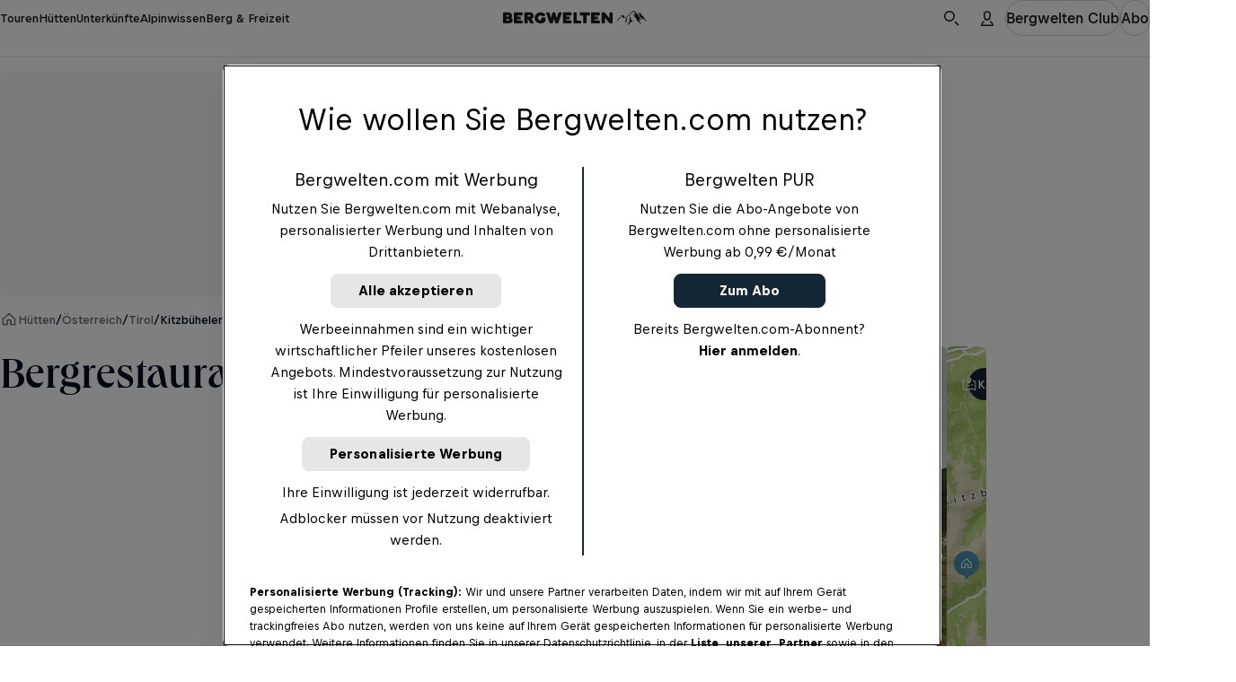

--- FILE ---
content_type: text/javascript; charset=utf-8
request_url: https://www.bergwelten.com/_astro/cosmos-icon-image-gallery.MZUvuYk-.js
body_size: -104
content:
const o={src:"/_astro/cosmos-icon-image-gallery.CYJDuMeO.svg",width:22,height:22,format:"svg"};export{o as C};


--- FILE ---
content_type: text/javascript; charset=utf-8
request_url: https://www.bergwelten.com/_astro/myclub.85f64d54.DWH5zsie.js
body_size: -45
content:
const e="_headerGallery_i47wu_12",a="_oneImage_i47wu_21",t="_twoImages_i47wu_24",g="_threeImages_i47wu_27",o="_galleryImage_i47wu_31",_="_galleryImageHidden_i47wu_42",n="_imageCountButton_i47wu_46",l={headerGallery:e,oneImage:a,twoImages:t,threeImages:g,galleryImage:o,galleryImageHidden:_,imageCountButton:n};export{l as s};


--- FILE ---
content_type: text/javascript; charset=utf-8
request_url: https://www.bergwelten.com/_astro/myclub.e943ac80.CGfanX2M.js
body_size: 59
content:
const a="_searchOverlayModal_341pv_12",e="_searchOverlayModalBody_341pv_30",o="_searchOverlay_341pv_12",r="_header_341pv_42",t="_withoutSuggestions_341pv_52",s="_showOverflow_341pv_55",d="_withoutPadding_341pv_58",n="_paddingBottom_341pv_61",_="_hidden_341pv_70",l={searchOverlayModal:a,searchOverlayModalBody:e,searchOverlay:o,header:r,withoutSuggestions:t,showOverflow:s,withoutPadding:d,paddingBottom:n,hidden:_},c="_loggedInUserAvatarWrapper_7bkcw_1",v="_loggedInUserAvatarPremiumIndicator_7bkcw_4",g={loggedInUserAvatarWrapper:c,loggedInUserAvatarPremiumIndicator:v};export{g as a,l as s};


--- FILE ---
content_type: text/javascript; charset=utf-8
request_url: https://www.bergwelten.com/_astro/Icon.Bq9SlW30.js
body_size: 139
content:
import{u as a}from"./jsxRuntime.module.BBKAI09x.js";import{s}from"./_entryId_.448e02bf.CdbNPEYB.js";import{a as m}from"./classNames.DChqoQHN.js";const u=e=>{const{alt:o,...t}=e;return a("img",{loading:"lazy",alt:o,...t})},y=({iconSrc:e,className:o="",size:t=22,invert:n=!1,alt:c="",kind:l="normal",fit:r})=>{const i=m({[s.invert]:n,[o]:!0,[s.image]:!0,[s.subtle]:l==="subtle",[s.contain]:r==="contain",[s.cover]:r==="cover",[s.fill]:r==="fill"});return a(u,{src:e,alt:c,className:i,width:t,height:t,style:`--icon-size:${t}px;`})};export{y as I,u as a};


--- FILE ---
content_type: text/javascript; charset=utf-8
request_url: https://www.bergwelten.com/_astro/useSolrSuggest.Cf5MxCTd.js
body_size: 3675
content:
import{C as U}from"./cosmos-icon-search.CYZTwr0I.js";import{D as F}from"./compat.module.BCw55O19.js";import{I as N}from"./IconButton.BdgAiHi0.js";import{g as h}from"./get-image-src.Uvgx9dup.js";import{s as y}from"./site.Bb-2_ISg.js";import{h as G,S as j,d as Y,s as K,b as J}from"./solrFilterControl.DvP0PNIN.js";import{A as X,a as Z}from"./cosmos-icon-chevron-down.CddNn7Db.js";import{A as V,d as W,T as b,q as k}from"./hooks.module.BBxnNXAm.js";import{c as ee,h as te}from"./index.uBZQfOOP.js";import{C as v}from"./CosmosText.DfI7WzUu.js";import{S as _,B as oe}from"./Button.9EBa6tWm.js";import{I as z}from"./Icon.Bq9SlW30.js";import{a as f,b as d}from"./myclub.9a5018b3.ClR6qBth.js";import{u as r}from"./jsxRuntime.module.BBKAI09x.js";import{i as B}from"./invariant.CgNb47bb.js";import{a as I}from"./classNames.DChqoQHN.js";import{c as re,i as T,a as ae,b as O,r as se}from"./stringUtils.BL2XKkan.js";import{t as ne}from"./trackGA4Event.wFn9-_CW.js";import{T as D}from"./TextOverflow.CD1neU8F.js";import{s as H,a as p}from"./myclub.a83b428a.DklBpOan.js";import{L as ie}from"./Link.D4Zznixg.js";import{f as ce}from"./formatCardPreHeader.Bb4Fo0jB.js";import{f as le}from"./formatNumber.DmPVBlJD.js";import{D as $}from"./commonSchema.DvLxPINt.js";import{b as ue}from"./useAccommodationImpressionTracking.CcMSIPgb.js";import{C as me}from"./cardFallbackImage.Bm-NRiew.js";import{B as de}from"./Badge.DPmg-p_8.js";import{I as pe}from"./ImagePolicy.BZjpGD8F.js";import{a as he}from"./Image.CxgQKXSv.js";import{u as fe}from"./useRefify.9ykgFBaA.js";import{f as P}from"./fetchWithTimeout.CCO1Wo0K.js";import{u as x}from"./index.CAluw8Dw.js";import{i as Q,d as ge}from"./swrUtils.C3ZYhMeS.js";const Se={src:"/_astro/cosmos-icon-close-small.CkBaPvTw.svg",width:22,height:22,format:"svg"},ve={src:"/_astro/directions.Cr0YTxzY.svg",width:20,height:20,format:"svg"},ye={src:"/_astro/directions-active.CaUo3zga.svg",width:20,height:20,format:"svg"},Ce=h(X),be=h(Z),M=[{value:"all",label:"Alles"},{value:"hut",label:"Hütten"},{value:"tour",label:"Touren"},{value:"accommodation",label:"Unterkünfte"},{value:"article",label:"Artikel"}],ke=M.filter(e=>e.value!=="article"),Ie=({value:e,onSelectionChange:t,preventArticleFilter:o=!1,variant:a="responsive"})=>{const i=V(null),[s,n]=W(!1),l=e??"all";ee(i,()=>n(!1));const c=u=>{t(u),n(!1)},m=we(o,l);return r("div",{className:I({[f.searchDropDown]:!0,[f.responsiveLayout]:a==="responsive"}),ref:i,children:[r(_,{className:f.button,onClick:()=>n(!s),children:[r(v,{className:f.buttonLabel,size:"small",weight:"bold",tag:"span",children:m.find(u=>u.value===l)?.label}),r(z,{iconSrc:s?Ce:be})]}),s&&r("ul",{className:f.menu,children:m.map(u=>r("li",{className:f.menuItem,children:r(_,{onClick:()=>c(u.value),analytics:{eventName:"filter",eventPayload:{value:u.label,content_type:u.value,element_position:"Search Suggestion"}},children:r(v,{size:"small",weight:l===u.value?"bold":"medium",tag:"span",children:u.label})})},u.value))})]})};function we(e,t){return b(()=>{const o=e?ke:M,a=o.filter(s=>s.value!==t),i=o.find(s=>s.value===t);return B(i,"Selected item not found in drop down items"),[i,...a]},[e,t])}const Le=h(ve),Ae=h(ye),{SEM_AGGREGATE_TYPE:Ne}=j,vt=F(({aggregateFilter:e,searchTerm:t,currentLocation:o,placeholder:a="Suchbegriff eingeben...",preventArticleFilter:i=!1,variant:s="responsive",onSearchTermChange:n,onResetSearchTerm:l,onAggregateFilterChange:c,onSubmit:m,onGeoLocationClick:u,onInputFocus:L,autofocus:S=!0},A)=>{const q=C=>{T(t)&&ne("click",{value:t,click_url:"Search-Button",element_position:"Search Navigation",method:"false",content_type:"Button Click"}),(m||!T(t))&&(C.preventDefault(),m?.(C))},E=!!t&&re(t,o);return r("section",{role:"search",className:I({[d.searchBar]:!0,[d.responsiveLayout]:s==="responsive"}),children:[r(Ie,{value:e,preventArticleFilter:i,onSelectionChange:c,variant:s}),r("div",{className:d.inputWrapper,children:r("form",{onSubmit:q,onReset:l,action:y.searchPage.url,className:d.inputForm,children:[r(N,{iconSrc:E?Ae:Le,onClick:u,className:I({[d.directionsIcon]:!0,[d.active]:E}),size:20}),r("input",{ref:A,id:"search-input",className:d.input,type:"text",placeholder:a,value:t,onFocus:L,onInput:C=>n(C.currentTarget.value),autoFocus:S,name:"q"}),r("div",{className:d.formActions,children:[T(t)&&r(N,{type:"reset",iconSrc:h(Se),size:20}),r(N,{type:"submit",screenReaderLabel:"Suchen",iconSrc:h(U),className:d.searchIcon,size:20})]}),e&&e!=="all"&&r("input",{type:"hidden",name:Ne.filter,value:G(e)})]})})]})}),yt=({label:e,onClick:t,analytics:o})=>r(_,{onClick:t,analytics:o,children:r("span",{className:H.autoCompleteItem,children:[r(z,{iconSrc:h(U),className:H.icon}),r(D,{title:e,children:r(v,{size:"small",weight:"medium",tag:"span",children:e})})]})}),g=({preHeaderLabels:e,title:t,url:o,image:a,imageShape:i="square",onClick:s,entry:n,analytics:l,isAdvertisement:c})=>{const m=a??me,u=ce(e);B(o??s,"url or onClick must be provided");const L=k(()=>{n?s?.(n):s?.()},[n,s]),S=b(()=>r(D,{title:u,children:r(v,{size:"x-small",weight:"medium",kind:"subtle",children:u})}),[u]),A=b(()=>c?r("div",{className:p.headerWithBadge,children:[S,r(de,{size:"small",color:"dark-glass",children:"Werbung"})]}):S,[S,c]);return r("div",{className:p.suggestionCard,children:[r("div",{className:I({[p.head]:!0,[p.round]:i==="round"}),children:r(he,{policy:pe["suggestion-card"],image:m})}),r("div",{className:p.body,children:[A,r(D,{title:t,children:r(v,{size:"small",weight:"bold",children:s?r(oe,{shape:"text-only",className:p.stretchLink,onClick:L,analytics:l,children:t}):r(ie,{href:o??"",className:p.stretchLink,analytics:l,children:t})})})]})]})};function w(e,t=360,o=240){return b(()=>{if(e)return e.t_src?{t_src:e.t_src,alt:e.alt,width:t,height:o}:{t_src:"",src:e.src,alt:e.alt??"",width:t,height:o}},[e,t,o])}const Te=({tourSuggestion:e,onEntryClicked:t})=>{const{title:o,url:a,image:i}=e,s=K[e.sportType.short],n=w(i,80,60);return r(g,{title:o,preHeaderLabels:["Tour",s],url:a,image:n,entry:{id:e.id,dataType:$.TOUR,url:a,sportTypeId:String(e.sportType.id)},onClick:t,analytics:{eventName:"click",eventPayload:{value:`Tour: ${o}`,click_url:a,method:"false",content_type:"Card Click",element_position:"Search Suggestion"}}})},_e=({articleSuggestion:e})=>{const{title:t,url:o,image:a,preHeadline:i,isAdvertisement:s}=e,n=w(a,80,60);return r(g,{title:t,preHeaderLabels:["Magazin",i],url:o,image:n,isAdvertisement:s,analytics:{eventName:"click",eventPayload:{value:`Artikel: ${t}`,click_url:o,method:"false",content_type:"Card Click",element_position:"Search Suggestion"}}})},De=({hutSuggestion:e,onEntryClicked:t})=>{const{title:o,url:a,image:i,highestPoint:s}=e,n=s?` (${le(s)}m)`:"",l={id:e.id,dataType:$.HUT,url:a},c=w(i);return r(g,{title:`${o}${n}`,preHeaderLabels:["Hütte"],url:a,image:c,entry:l,onClick:t,analytics:{eventName:"click",eventPayload:{value:`Hut: ${o}`,click_url:a,method:"false",content_type:"Card Click",element_position:"Search Suggestion"}}})},Be=({accommodationSuggestion:e,onEntryClicked:t})=>{const{title:o,url:a,image:i,accommodationType:s}=e,n={id:e.id,dataType:$.ACCOMMODATION,url:a},l=w(i);return r(g,{title:o,preHeaderLabels:["Unterkunft",s],url:a,image:l,entry:n,onClick:t,analytics:{eventName:"click",eventPayload:{value:`Accommodation: ${o}`,click_url:a,method:"false",content_type:"Card Click",element_position:"Search Suggestion"}}})},$e=y.searchPage.url,Ct=({regionSuggestion:e,analytics:t})=>{const{name:o,actionUrl:a,image:i,type:s,country:n}=e,l=Y(s);B(a.startsWith("?"),"actionUrl must start with ?");const c=ue();return c!==void 0?r(g,{title:o,preHeaderLabels:[l,n],image:i,imageShape:"round",analytics:t,onClick:()=>{c.updateSearchFilter(()=>a)}}):r(g,{title:o,preHeaderLabels:[l,n],image:i,imageShape:"round",analytics:t,url:`${$e}${a}`})};function bt(e,t){switch(e.type){case"tour":return r(Te,{tourSuggestion:e,onEntryClicked:t},e.id);case"hut":return r(De,{hutSuggestion:e,onEntryClicked:t},e.id);case"accommodation":return r(Be,{accommodationSuggestion:e,onEntryClicked:t},e.id);case"article":return r(_e,{articleSuggestion:e},e.id);default:return null}}function kt(e){const[t,o]=W(""),a=fe(e),i=k(n=>{async function l(){try{const c=await Pe(n.coords.latitude,n.coords.longitude);o(c);const m=a.current;m&&m(c)}catch(c){console.error("failed to resolve city name",c)}}l().catch(c=>console.error("error resolving city name",c))},[a]),s=k(()=>{if(ae(t)){const n=a.current;n&&n(t);return}navigator.geolocation.getCurrentPosition(i,n=>console.error("failed to get geo location",n))},[a,t,i]);return{currentLocation:t,getCurrentCity:s}}async function Pe(e,t){const o=await P(`${y.mtk.reverseGeoLocationLookupApi}?lat=${e}&long=${t}`);if(!o.ok)throw new Error(`Failed to resolve lat long to city name: ${o.status}`);return(await o.json()).address.city}const Ee=500;function He(){const{data:e,error:t}=x("/suggest/top-queries",Ue,ge),o=Q(e,t);return{topQueries:e,topQueriesError:t,topQueriesLoading:o}}function It(e,t){const[o]=te(e,Ee),a=R(o,t),{data:i,error:s}=x(a,Re,{revalidateOnFocus:!1}),{topQueries:n,topQueriesError:l,topQueriesLoading:c}=He(),m=k(()=>R(e,t),[t,e]);return{suggestions:i,searchQuery:a,getRealtimeSearchQuery:m,isLoading:Q(i,s),error:s,topQueries:n,topQueriesError:l,topQueriesLoading:c}}async function Re(e){if(O(e))return{content:[],autocomplete:[],regions:[]};const t=y.solr.suggestApi,o=await P(`${t}${e}`);if(o.ok)return(await o.json()).data;throw console.error("failed to fetch search suggestions",o),new Error(`failed to fetch search result: ${o.status}`)}async function Ue(){const e=y.solr.topQueriesApi,t=await P(e);if(t.ok)return(await t.json()).terms.slice(0,5).map(a=>a.term);throw console.error("failed to fetch search suggestions",t),new Error(`failed to fetch search result: ${t.status}`)}function R(e,t){if(O(e))return null;let o=`?q=${e}`;return t===""&&console.error("aggregateCategory is empty"),t!=="all"&&(o=J(o,t)),We(o)}function We(e){return se(e).replaceAll(" ","+")}export{yt as A,Ct as R,vt as S,It as a,He as b,R as c,bt as m,kt as u};


--- FILE ---
content_type: text/javascript; charset=utf-8
request_url: https://www.bergwelten.com/_astro/LazyMap.BNv5bR_J.js
body_size: 2702
content:
const __vite__mapDeps=(i,m=__vite__mapDeps,d=(m.f||(m.f=["_astro/Map.CllI70hJ.js","_astro/hooks.module.BBxnNXAm.js","_astro/preact.module.B60x-mWg.js","_astro/compat.module.BCw55O19.js","_astro/myclub.2450eced.Db_q8ObB.js","_astro/commonSchema.DvLxPINt.js","_astro/safeGetWindow.hTEOSygm.js","_astro/site.Bb-2_ISg.js","_astro/Modal.ByT7vHY2.js","_astro/cosmos-icon-close.qDCYg2E9.js","_astro/index.uBZQfOOP.js","_astro/_commonjsHelpers.Cpj98o6Y.js","_astro/get-image-src.Uvgx9dup.js","_astro/Headline.DSgWqPsY.js","_astro/_entryId_.a3c6ded7.BDjNeFLH.js","_astro/jsxRuntime.module.BBKAI09x.js","_astro/classNames.DChqoQHN.js","_astro/invariant.CgNb47bb.js","_astro/isNotNullOrUndefined.9fF0mCK6.js","_astro/IconButton.BdgAiHi0.js","_astro/Icon.Bq9SlW30.js","_astro/_entryId_.448e02bf.CdbNPEYB.js","_astro/ScreenreaderLabel.CcB2bm8I.js","_astro/myclub.f3f73855.CeqD9szj.js","_astro/_hut_slug_.d462ea65.g1VMowjE.js","_astro/useConvertAnalyticsPropsToDataAttributes.C8tV3yqz.js","_astro/safeGetWindow.BDPHWclI.js","_astro/analyticsUtils.2U2QVsZS.js","_astro/_entryId_.f1310a40.C5xdkqSJ.js","_astro/useModalStacking.DvfdNDZi.js","_astro/useRefify.9ykgFBaA.js","_astro/arrayUtils._NLj908D.js","_astro/index.CAluw8Dw.js","_astro/resolveKmlUrlForEntryId.C26aGsUw.js","_astro/scriptLoader.Dsj1x8EZ.js","_astro/signals-core.module.DE3d2u9b.js","_astro/swrUtils.C3ZYhMeS.js","_astro/Toast.BU1APWYf.js","_astro/cosmos-icon-submit.BmI84VQe.js","_astro/CosmosText.DfI7WzUu.js","_astro/_tour_slug_.0b39d40d.BsRiIQcH.js","_astro/linklist.47864df5.Cz77EmTC.js","_astro/signals.module.CvTDCPdM.js","_astro/fetchWithTimeout.CCO1Wo0K.js","_astro/Button.9EBa6tWm.js","_astro/Link.D4Zznixg.js","_astro/ClubRequiredError.fFsTEeW_.js","_astro/_entryId_.f0a9c77b.CKo4llM9.js","_astro/Spinner.Btklu0Qw.js","_astro/_entryId_.5de37ffa.Dg69dT17.js","_astro/_entryId_.c3377eff.BsjTxs-F.js","_astro/tourClientSchema.CATYvm8l.js","_astro/cosmos-icon-clock.xLkzPXZK.js","_astro/cosmos-icon-map.CX1jOJGp.js","_astro/SportBadge.6T6r1Mo-.js","_astro/myclub.5d92db53.BMKONx93.js","_astro/SearchResultList.C70xNfbh.js","_astro/_overview_slug_.ae1027a4.Bf3JI8xR.js","_astro/formatNumber.DmPVBlJD.js","_astro/solrFilterControl.DvP0PNIN.js","_astro/cosmos-icon-chevron-right.DsvziFIP.js","_astro/SACDifficultyBadge.BuW_4QDf.js","_astro/myclub.33eda50f.DNDGVsOK.js","_astro/stringUtils.BL2XKkan.js","_astro/useAccommodationImpressionTracking.CcMSIPgb.js","_astro/_overview_slug_.a5f4f82d.C-FXcrU6.js","_astro/accommodationEcommerceTracking.b2pQfde1.js","_astro/trackGA4Event.wFn9-_CW.js","_astro/TextOverflow.CD1neU8F.js","_astro/myclub.1c5d1745.YwM2gfAB.js","_astro/getArticleTopicName.C-nHMoue.js","_astro/formatReadingTime.CK62k3w0.js","_astro/formatCardPreHeader.Bb4Fo0jB.js","_astro/cardFallbackImage.Bm-NRiew.js","_astro/Badge.DPmg-p_8.js","_astro/ImagePolicy.BZjpGD8F.js","_astro/_overview_slug_.9b45d8d4.BI9vTAIB.js","_astro/ImagePolicy.nOpvJ_vC.js","_astro/minBy.BWqOLJ_C.js","_astro/Image.CxgQKXSv.js","_astro/_hut_slug_.0b16768b.BoWvIAIA.js","_astro/cssUtils.BoVNMifG.js","_astro/myclub.2975bf79.DqagjU2d.js","_astro/myclub.6f5f7ba4.DnwbyZ57.js","_astro/myclub.005db3eb.HONNj1AF.js","_astro/cosmos-icon-chevron-down.CddNn7Db.js","_astro/HorizontalSwiper.mgRNBE-l.js","_astro/embla-carousel-react.esm.Dz1MbhIk.js","_astro/cosmos-icon-chevron-left.DfSu2CdO.js","_astro/myclub.fe497ade.I0j78BDd.js","_astro/LayoutGrid.CndW2tbx.js","_astro/bergschule.5ec75fca.Cjvt-Pax.js","_astro/BookmarkButton.CCF0EoXC.js","_astro/PremiumIndicatorIcon.B8ckobWB.js","_astro/useBookmarkHandling.g545DahH.js","_astro/useUimAuthentication.CVDow6zo.js","_astro/preload-helper.BlTxHScW.js","_astro/payOrOkUtils.h5QncK2N.js","_astro/useEntitlementsHook.B7r755UI.js","_astro/cookieUtils.Cnx-N6Pa.js","_astro/onetrust.Br8k9xEt.js","_astro/dateConstants.Bayoneq5.js","_astro/toaster.BVWS5ns2.js","_astro/PaygateDialogSignup.CT8UrEXj.js","_astro/useCurrentLocationPath.CXCSgnpt.js","_astro/clubAnalytics.B-6qp5bi.js","_astro/images.B1bWMITO.js","_astro/BwClubLogo.BnZ5q-lr.js","_astro/myclub.4512c7bc.xSMLFZy7.js","_astro/_article_slug_.f2f8afa6.NRJzXJ_O.js","_astro/Button.DLgJhGow.js","_astro/Mode.BWGzOjeg.js","_astro/ResponsivePicture.Bz4QpSWq.js","_astro/roomPriceMatchesSeason.B_QAkD8e.js","_astro/Container.CxjRFuH9.js","_astro/useSolrSuggest.Cf5MxCTd.js","_astro/cosmos-icon-search.CYZTwr0I.js","_astro/myclub.9a5018b3.ClR6qBth.js","_astro/myclub.a83b428a.DklBpOan.js","_astro/useIsMobile.YBhLCG2-.js"])))=>i.map(i=>d[i]);
import{C as n}from"./cosmos-icon-close.qDCYg2E9.js";import{A as c,y as p}from"./hooks.module.BBxnNXAm.js";import{M as f}from"./Modal.ByT7vHY2.js";import{H as u}from"./Headline.DSgWqPsY.js";import{I as d}from"./IconButton.BdgAiHi0.js";import{g as C}from"./get-image-src.Uvgx9dup.js";import{T as _}from"./TextOverflow.CD1neU8F.js";import{s}from"./myclub.2450eced.Db_q8ObB.js";import{u as o}from"./jsxRuntime.module.BBKAI09x.js";import{u as b}from"./useIsMobile.YBhLCG2-.js";import{A as I}from"./analyticsUtils.2U2QVsZS.js";import{u as M}from"./useModalStacking.DvfdNDZi.js";import{_ as L}from"./preload-helper.BlTxHScW.js";import{z as h,P as y}from"./compat.module.BCw55O19.js";import{F as N}from"./Spinner.Btklu0Qw.js";const G=({children:e,isOpen:l,onClose:m,title:i})=>{const a=M(m),r=b(),t=c(r);return p(()=>{if(t.current===void 0){t.current=r;return}r!==t.current&&(a(),t.current=r)},[r,a]),o(f,{bodyClassName:s.body,variant:"full-body",layout:"fullscreen-on-mobile",tag:r?"div":"dialog",header:o("div",{className:s.head,children:[o(u,{className:s.title,size:"xxx-small",tag:"h2",children:o(_,{title:i,numLines:1,children:i})}),o(d,{buttonClassName:s.closeButton,iconSrc:C(n),onClick:a,alt:"Schließen",analytics:I})]}),isOpen:l,onClose:a,title:i??"Karte",children:e})},v=h(()=>L(()=>import("./Map.CllI70hJ.js"),__vite__mapDeps([0,1,2,3,4,5,6,7,8,9,10,11,12,13,14,15,16,17,18,19,20,21,22,23,24,25,26,27,28,29,30,31,32,33,34,35,36,37,38,39,40,41,42,43,44,45,46,47,48,49,50,51,52,53,54,55,56,57,58,59,60,61,62,63,64,65,66,67,68,69,70,71,72,73,74,75,76,77,78,79,80,81,82,83,84,85,86,87,88,89,90,91,92,93,94,95,96,97,98,99,100,101,102,103,104,105,106,107,108,109,110,111,112,113,114,115,116,117,118,119])).then(e=>e.Map)),K=e=>o(y,{fallback:o(N,{}),children:o(v,{...e})});export{K as L,G as M};


--- FILE ---
content_type: text/javascript; charset=utf-8
request_url: https://www.bergwelten.com/_astro/menuSignals.BSWIBP2n.js
body_size: -92
content:
import{d as e}from"./signals-core.module.DE3d2u9b.js";const a=e(!1);function i(){a.value=!0}function n(){a.value=!1}export{n as h,a as i,i as s};


--- FILE ---
content_type: text/javascript; charset=utf-8
request_url: https://www.bergwelten.com/_astro/Button.DLgJhGow.js
body_size: 413
content:
import{u as r}from"./jsxRuntime.module.BBKAI09x.js";import{d,e as m,P as y}from"./PremiumIndicatorIcon.B8ckobWB.js";import{a as u}from"./classNames.DChqoQHN.js";import{u as k}from"./useConvertAnalyticsPropsToDataAttributes.C8tV3yqz.js";import{M as b}from"./Mode.BWGzOjeg.js";import{s as i}from"./_hut_slug_.0b16768b.BoWvIAIA.js";const q=t=>{const n=f(t),{analytics:l,...o}=t,s=k(l);if(v(t)){const a=t.kind??"secondary";return r(b,{mode:"light",children:r(d,{...o,...s,rel:n?m(t.target):void 0,kind:void 0,"data-kind":a,shape:t.shape==="icon"?"square":void 0,"data-shape":t.shape,className:u({[i.button]:!0,[i.secondary]:a==="secondary",[i.tertiary]:a==="tertiary",[i.subtle]:a==="subtle",[i.icon]:t.shape==="icon"}),children:[r(y,{size:"large",slot:"icon"}),t.children]})})}const e=t.kind??"brand",c=e==="link",h=c?"link":void 0;return r(d,{...o,...s,rel:n?m(t.target):void 0,kind:h,"data-kind":e,shape:t.shape==="icon"&&!c?"square":void 0,"data-shape":t.shape,className:u({[i.button]:!0,[i.brand]:e==="brand",[i.primary]:e==="primary",[i.secondary]:e==="secondary",[i.tertiary]:e==="tertiary",[i.subtle]:e==="subtle",[i.coverUp]:e==="cover-up",[i.link]:e==="link",[i.bare]:e==="bare",[i.primaryPremium]:e==="primary-premium",[i.icon]:t.shape==="icon"}),children:t.children})};function v(t){return t.premium===!0}function f(t){return t.href!==void 0&&t.target!==void 0}export{q as B};


--- FILE ---
content_type: text/javascript; charset=utf-8
request_url: https://www.bergwelten.com/_astro/HeaderGallery.C7pGWCaH.js
body_size: 1175
content:
import{A as w,T as P}from"./hooks.module.BBxnNXAm.js";import{C as v}from"./cosmos-icon-image-gallery.MZUvuYk-.js";import{a as n,b as h,P as A}from"./PhotoswipeLightboxWrapper.DvkneBz3.js";import{B}from"./Button.9EBa6tWm.js";import{g as H}from"./get-image-src.Uvgx9dup.js";import{I as o}from"./ImagePolicy.BZjpGD8F.js";import{s as a}from"./myclub.85f64d54.DWH5zsie.js";import{u as e}from"./jsxRuntime.module.BBKAI09x.js";import{i as s}from"./invariant.CgNb47bb.js";import{a as L}from"./ImagePolicy.nOpvJ_vC.js";import{c as $,a as I}from"./Image.CxgQKXSv.js";import{c as u}from"./classNames.DChqoQHN.js";import"./preact.module.B60x-mWg.js";import"./preload-helper.BlTxHScW.js";import"./compat.module.BCw55O19.js";import"./cosmos-icon-close.BQncRbmk.js";import"./_hut_slug_.0b16768b.BoWvIAIA.js";import"./CosmosText.DfI7WzUu.js";import"./_tour_slug_.0b39d40d.BsRiIQcH.js";import"./myclub.23e0b1e2.D8P-clL8.js";import"./Icon.Bq9SlW30.js";import"./_entryId_.448e02bf.CdbNPEYB.js";import"./Link.D4Zznixg.js";import"./ClubRequiredError.fFsTEeW_.js";import"./safeGetWindow.hTEOSygm.js";import"./analyticsUtils.2U2QVsZS.js";import"./ScreenreaderLabel.CcB2bm8I.js";import"./myclub.f3f73855.CeqD9szj.js";import"./_entryId_.f0a9c77b.CKo4llM9.js";import"./useConvertAnalyticsPropsToDataAttributes.C8tV3yqz.js";import"./safeGetWindow.BDPHWclI.js";import"./Spinner.Btklu0Qw.js";import"./_entryId_.5de37ffa.Dg69dT17.js";import"./_entryId_.c3377eff.BsjTxs-F.js";import"./minBy.BWqOLJ_C.js";import"./stringUtils.BL2XKkan.js";import"./isNotNullOrUndefined.9fF0mCK6.js";const q=[a.oneImage,a.twoImages,a.threeImages],ur=({images:i,visibleImagesWithoutExpansion:m,id:d,wrapperClassName:y,className:f})=>{s(m<=3,"visibleImagesWithoutExpansion must be less than or equal to 3");const l=$(i,o["gallery-large"]),p=w(null),{visibleImages:g,visibleImagesInputs:c,remainingImages:C,remainingImageInputs:N}=P(()=>({visibleImages:l.slice(0,m),visibleImagesInputs:i.slice(0,m),remainingImages:l.slice(m),remainingImageInputs:i.slice(m)}),[l,i,m]),S=q[g.length-1];return e(A,{id:d,ref:p,className:y,children:e("div",{className:u(a.headerGallery,S,f),children:[g.map((r,t)=>{s(r.src,"Image src is required");const b=L(c[t],o["gallery-full"]);return e(n,{className:a.galleryImage,styles:{gridArea:`img${t}`},largeImageSrc:b.src,imageWidth:r.width,imageHeight:r.height,children:[e(I,{image:c[t],policy:o["gallery-inline"]}),e(h,{title:r.title,author:r.author})]},`map-img-${t+1}`)}),C.map((r,t)=>(s(r.src,"Image src is required"),e(n,{className:u(a.galleryImage,a.galleryImageHidden),styles:{gridArea:`img${t}`},largeImageSrc:r.src,imageWidth:r.width,imageHeight:r.height,children:[e(I,{image:N[t],policy:o["teaser-card"]}),e(h,{title:r.title,author:r.author})]},`map-img-${t+1}`))),i.length>1&&e(B,{className:a.imageCountButton,color:"transparent-light",shape:"pill",size:"small",onClick:()=>p.current?.open(),iconSrc:H(v),iconInvert:!0,children:["Bildergalerie (",i.length,")"]})]})})};export{ur as HeaderGallery};


--- FILE ---
content_type: text/javascript; charset=utf-8
request_url: https://www.bergwelten.com/_astro/PaygateDialogSignup.CT8UrEXj.js
body_size: 1378
content:
import{A as B,y as M,q as N,T as y}from"./hooks.module.BBxnNXAm.js";import{T as w,n as k,c as P}from"./PremiumIndicatorIcon.B8ckobWB.js";import{u as T}from"./useCurrentLocationPath.CXCSgnpt.js";import{b as L}from"./clubAnalytics.B-6qp5bi.js";import{f as z}from"./useUimAuthentication.CVDow6zo.js";import{c as D}from"./images.B1bWMITO.js";import{B as I}from"./BwClubLogo.BnZ5q-lr.js";import{s as d}from"./_article_slug_.f2f8afa6.NRJzXJ_O.js";import{u as e}from"./jsxRuntime.module.BBKAI09x.js";import{B as m}from"./Button.DLgJhGow.js";import{c as U}from"./index.uBZQfOOP.js";import{a as A,c as R}from"./classNames.DChqoQHN.js";import{u as S,a as _,i as W}from"./useModalStacking.DvfdNDZi.js";import{r as o}from"./_hut_slug_.0b16768b.BoWvIAIA.js";import{R as j}from"./ResponsivePicture.Bz4QpSWq.js";import{M as x}from"./Mode.BWGzOjeg.js";const E=({isOpen:r,onClose:s,title:l,header:c,children:n,variant:u="body-with-padding",layout:t="centered",tag:f="dialog",hasBorder:v=!1})=>{const h=B(null),a=S(s),{modalIdRef:C}=_(r);U(h,i=>{r&&W(C.current)&&(i.stopPropagation(),a())}),M(()=>{const i=h.current;r?i?.showModal():i?.close()},[r]);const g=N(i=>{i.key==="Escape"&&(a(),i.stopPropagation(),i.preventDefault())},[a]),p=y(()=>c??e("div",{className:o.head,children:[e(w,{size:"medium",tag:"h2",weight:"bold",children:l}),e(m,{kind:"tertiary",shape:"icon",onClick:a,ariaLabel:"Schließen",children:e(k,{slot:"icon"})})]}),[c,l,a]);if(!r)return null;const b=A({[o.modal]:!0,[o.fakeModal]:f==="div",[o.fullBody]:u==="full-body",[o.fullscreen]:t==="fullscreen-on-mobile"||t==="fullscreen-on-tablet",[o.fullscreenOnMobile]:t==="fullscreen-on-mobile",[o.fullscreenOnTablet]:t==="fullscreen-on-tablet",[o.overlay]:t==="overlay",[o.border]:v});return f==="dialog"?e("dialog",{ref:h,onKeyDown:g,className:b,children:[p,e("div",{className:o.body,children:n})]}):e("div",{onKeyDown:g,className:b,children:[p,e("div",{className:o.body,children:n})]})},te=({isOpen:r,onClose:s})=>{const l=T(),{loginUrl:c,signupUrl:n}=y(()=>({loginUrl:z(l),signupUrl:"/club"}),[l]),u=L(n,l);return e(E,{title:"",header:e(H,{onClose:s}),isOpen:r,onClose:s,children:e("div",{className:d.dialogBody,children:[e(w,{fontStyle:"brand",weight:"bold",size:"large",children:"Dein Abenteuer beginnt hier!"}),e(P,{size:"small",kind:"subtle",weight:"regular",children:["Wir freuen uns, dass du dich für diesen Inhalt interessierst!",e("br",{}),"Werde jetzt kostenlos Bergwelten Club-Mitglied, um diese Funktion und viele weitere Vorteile auf bergwelten.com nutzen zu können."]}),e(m,{kind:"primary",analytics:u,href:n,children:"Mitglied werden"}),e(m,{href:c,kind:"tertiary",children:"Einloggen"})]})})},K={t_src:D("club/overlay"),width:6085,height:4057},q={type:"responsive",width:375,height:236,sizes:{650:{width:600,height:378},1e3:{width:880,height:554}},transform:"c_fill,f_auto,q_auto,g_auto"},H=({onClose:r})=>e(x,{mode:"dark",children:e("div",{className:R(d.header),children:[e("div",{className:d.headerBgImage,children:e(j,{image:K,policy:q,fit:"cover",alt:""})}),e("div",{className:d.headerWithLogo,children:[e(I,{showLogoText:!0,color:"mode-aware",width:150}),e(m,{kind:"tertiary",shape:"icon",onClick:r,children:e(k,{slot:"icon"})})]})]})});export{te as P};


--- FILE ---
content_type: text/javascript; charset=utf-8
request_url: https://www.bergwelten.com/_astro/ShareActionButtons.CIUfidrY.js
body_size: 1413
content:
import{C as B}from"./cosmos-icon-map.CX1jOJGp.js";import{j as p,C as e}from"./PremiumIndicatorIcon.B8ckobWB.js";import{g as s}from"./get-image-src.Uvgx9dup.js";import{s as b}from"./shareCurrentUrl.CUNUZ_OW.js";import{u as y}from"./useBookmarkHandling.g545DahH.js";import{P as S}from"./PaygateDialogSignup.CT8UrEXj.js";import{B as T,L as v}from"./Button.9EBa6tWm.js";import{s as a}from"./_tour_slug_.a775c576.BJWmPQeD.js";import{u as o}from"./jsxRuntime.module.BBKAI09x.js";import{B as n}from"./Button.DLgJhGow.js";import{a as I}from"./useIsMobile.YBhLCG2-.js";import"./classNames.DChqoQHN.js";import"./invariant.CgNb47bb.js";import"./isNotNullOrUndefined.9fF0mCK6.js";import"./_hut_slug_.0b16768b.BoWvIAIA.js";import"./preact.module.B60x-mWg.js";import"./toaster.BVWS5ns2.js";import"./signals-core.module.DE3d2u9b.js";import"./hooks.module.BBxnNXAm.js";import"./useUimAuthentication.CVDow6zo.js";import"./signals.module.CvTDCPdM.js";import"./safeGetWindow.hTEOSygm.js";import"./preload-helper.BlTxHScW.js";import"./payOrOkUtils.h5QncK2N.js";import"./useEntitlementsHook.B7r755UI.js";import"./cookieUtils.Cnx-N6Pa.js";import"./onetrust.Br8k9xEt.js";import"./arrayUtils._NLj908D.js";import"./dateConstants.Bayoneq5.js";import"./fetchWithTimeout.CCO1Wo0K.js";import"./ClubRequiredError.fFsTEeW_.js";import"./useCurrentLocationPath.CXCSgnpt.js";import"./clubAnalytics.B-6qp5bi.js";import"./images.B1bWMITO.js";import"./BwClubLogo.BnZ5q-lr.js";import"./myclub.4512c7bc.xSMLFZy7.js";import"./_article_slug_.f2f8afa6.NRJzXJ_O.js";import"./index.uBZQfOOP.js";import"./_commonjsHelpers.Cpj98o6Y.js";import"./useModalStacking.DvfdNDZi.js";import"./useRefify.9ykgFBaA.js";import"./ResponsivePicture.Bz4QpSWq.js";import"./ImagePolicy.nOpvJ_vC.js";import"./minBy.BWqOLJ_C.js";import"./stringUtils.BL2XKkan.js";import"./Mode.BWGzOjeg.js";import"./Icon.Bq9SlW30.js";import"./_entryId_.448e02bf.CdbNPEYB.js";import"./Link.D4Zznixg.js";import"./analyticsUtils.2U2QVsZS.js";import"./ScreenreaderLabel.CcB2bm8I.js";import"./myclub.f3f73855.CeqD9szj.js";import"./_entryId_.f0a9c77b.CKo4llM9.js";import"./useConvertAnalyticsPropsToDataAttributes.C8tV3yqz.js";import"./safeGetWindow.BDPHWclI.js";import"./Spinner.Btklu0Qw.js";import"./_entryId_.5de37ffa.Dg69dT17.js";import"./_entryId_.c3377eff.BsjTxs-F.js";import"./cssUtils.BoVNMifG.js";const w={src:"/_astro/cosmos-icon-share.Clzh3nQA.svg",width:22,height:22,format:"svg"},No=({directionsLink:i,directionsLabel:l="Anfahrt",directionsLinkType:c,shareLabel:k="Teilen",stage:h,entryId:d})=>{const u=!I(),{onBookmarkToggle:m,isBookmarked:f,visiblePaygateDialogType:g,closePaygateDialog:C}=y(d),r=f==="isBookmarked",t=r?"Gemerkt":"Merken";return o("div",{className:a.wrapper,id:"share-action-buttons",children:[o(T,{onClick:()=>b({forceClipboard:u}),color:"secondary",width:"full",iconSrc:s(w),iconInvert:!0,children:k}),i&&o(v,{href:i,linkType:c,color:"white",width:"full",iconSrc:s(B),children:l}),o("div",{className:a.bookmarkButtonContainer,children:[o(n,{onClick:m,buttonTitle:t,shape:"icon",kind:"tertiary",children:r?o(p,{slot:"icon"}):o(e,{slot:"icon"})}),o(n,{onClick:m,buttonTitle:t,shape:"text",kind:"tertiary",width:"full",children:[r?o(p,{slot:"icon"}):o(e,{slot:"icon"}),t]}),g!==void 0&&o(S,{isOpen:!0,onClose:()=>C(),stage:h})]})]})};export{No as ShareActionButtons};


--- FILE ---
content_type: text/javascript; charset=utf-8
request_url: https://www.bergwelten.com/_astro/Toast.BU1APWYf.js
body_size: 241
content:
import{C as m}from"./cosmos-icon-submit.BmI84VQe.js";import{g as i}from"./get-image-src.Uvgx9dup.js";import{C as a}from"./CosmosText.DfI7WzUu.js";import{I as n}from"./Icon.Bq9SlW30.js";import{b as s}from"./linklist.47864df5.Cz77EmTC.js";import{u as r}from"./jsxRuntime.module.BBKAI09x.js";import{a as p}from"./classNames.DChqoQHN.js";const l={src:"/_astro/cosmos-icon-cancel.Lq6NRAl4.svg",width:22,height:22,format:"svg"},T=({message:t,variant:o,withAnimation:e=!0})=>{const c=o==="success"?m:l;return r("span",{className:p({[s.toast]:!0,[s.success]:o==="success",[s.error]:o==="error",[s.withAnimation]:e}),children:[r(n,{iconSrc:i(c),invert:!0,size:16}),r(a,{size:"small",appearance:"light",weight:"medium",children:t})]})};export{T};


--- FILE ---
content_type: text/javascript; charset=utf-8
request_url: https://www.bergwelten.com/_astro/PhotoswipeLightboxWrapper.DvkneBz3.js
body_size: 744
content:
import{_ as d}from"./preload-helper.BlTxHScW.js";import{A as g,y as u,F as w}from"./hooks.module.BBxnNXAm.js";import{D as f}from"./compat.module.BCw55O19.js";import{P as b,C,a as x,b as _,c as y}from"./cosmos-icon-close.BQncRbmk.js";import"./_hut_slug_.0b16768b.BoWvIAIA.js";import{C as l}from"./CosmosText.DfI7WzUu.js";import{s as p}from"./myclub.23e0b1e2.D8P-clL8.js";import{u as n}from"./jsxRuntime.module.BBKAI09x.js";import{c as h}from"./classNames.DChqoQHN.js";const c=20,m=43,O=f((e,t)=>{const{children:i,id:r,className:s=""}=e,a=g(null);return u(()=>{let o=new b({children:"a",gallery:`#${r}`,bgOpacity:1,showHideAnimationType:"none",arrowPrevSVG:_,arrowNextSVG:x,closeSVG:C,pswpModule:()=>d(()=>import("./photoswipe.esm.CKV1Bsxh.js"),[]),paddingFn:()=>({top:m,bottom:m,left:c,right:c})});return new y(o,{captionContent:".pswp-caption-content",mobileLayoutBreakpoint:!1,type:"below"}),o.init(),a.current=o,()=>{a.current=null,o!==null&&(o.destroy(),o=null)}},[r]),w(t,()=>({open(){a.current?.loadAndOpen(0)}}),[]),n("div",{className:h("pswp-gallery",s),id:r,children:i})}),S=({largeImageSrc:e,imageWidth:t,imageHeight:i,children:r,className:s,styles:a})=>{const o={...a,"--image-aspect-ratio":`${t} / ${i}`};return n("a",{className:s,href:e,"data-pswp-width":t,"data-pswp-height":i,"data-cropped":"true",target:"_blank",rel:"noopener noreferrer",style:o,children:r})},T=({title:e,author:t})=>n("span",{className:"pswp-caption-content",children:[e&&n(l,{size:"small",tag:"div",weight:"medium",appearance:"light",className:p.lightboxCaption,children:e}),t&&n(l,{size:"x-small",tag:"div",kind:"subtle",weight:"regular",className:h(p.lightboxAuthorText,p.lightboxCaption),children:["Foto: ",t]})]});export{O as P,S as a,T as b};


--- FILE ---
content_type: text/javascript; charset=utf-8
request_url: https://www.bergwelten.com/_astro/BwClubLogo.BnZ5q-lr.js
body_size: 9319
content:
import{_ as C}from"./preact.module.B60x-mWg.js";import{s as r}from"./myclub.4512c7bc.xSMLFZy7.js";import{u as H}from"./jsxRuntime.module.BBKAI09x.js";import{a as t}from"./classNames.DChqoQHN.js";const V=L=>C("svg",{viewBox:"0 0 568 108",fill:"none",xmlns:"http://www.w3.org/2000/svg",...L},C("path",{fillRule:"evenodd",clipRule:"evenodd",d:"M10.6273 0C4.75799 0 0 4.72666 0 10.5573V75.3292C0.131793 75.5558 0.261692 75.7457 0.388897 75.8901C1.73806 77.3522 6.27619 78.9362 8.36126 78.9362C8.85186 78.9362 9.09711 78.8144 9.09711 78.8144C10.8142 78.0833 11.3049 77.1086 11.6728 76.3775C11.9181 75.8901 12.1634 75.5246 12.5314 75.1591C13.5126 74.428 14.7391 73.9406 15.9656 73.5751C17.0695 73.2096 18.1734 72.844 19.0319 72.113C20.4771 70.9849 21.6617 69.6842 22.805 68.4289L22.8062 68.4275C23.0209 68.1918 23.2341 67.9577 23.4474 67.7266L23.5066 67.6636C25.2012 65.8597 26.7801 64.1791 28.5987 62.9747C29.0893 62.6091 29.7025 62.4873 30.3158 62.4873C31.0517 62.4873 31.665 62.731 32.1556 62.9747C32.7688 63.2184 33.2594 63.3402 33.6274 63.2184C35.0992 62.731 39.1467 55.7859 41.5997 50.9121C43.0715 47.6223 44.9113 43.7233 48.1002 41.652C49.3267 40.9209 50.4306 40.6772 51.2892 40.5554C52.2704 40.4335 53.0063 40.3117 53.7422 39.5806C54.2328 39.0932 54.3554 38.3622 54.4781 37.3874C54.6007 35.9253 54.8461 34.0976 56.8085 32.3918C59.2615 30.3205 67.7244 27.6399 72.0172 27.6399C72.7531 27.6399 73.3664 27.7617 73.857 27.8836C75.8194 28.4928 78.2724 33.6102 80.8481 39.0932L81.052 39.5394C81.5696 40.673 81.9799 41.5716 82.1973 41.8956C82.4426 42.2612 83.1785 42.6267 83.9144 42.9922C84.1237 43.117 84.3438 43.2418 84.5703 43.3702L84.5726 43.3715C85.6726 43.9951 86.9245 44.7048 87.8392 45.9165C89.4337 47.866 90.6602 50.4247 91.3961 52.0087C91.483 52.1813 91.5699 52.3386 91.6513 52.4861C91.7997 52.7548 91.9303 52.9912 92.0094 53.2271C92.2547 53.8364 92.7453 54.0801 93.2359 54.0801C93.4692 54.0801 93.6532 54.0311 93.7878 53.9952C93.8656 53.9745 93.9269 53.9582 93.9718 53.9582C94.7077 52.9834 99.4911 47.2568 101.944 46.0383C103.907 45.0636 109.058 44.0888 112.615 44.0888C113.964 44.0888 114.822 44.2107 115.558 44.4544C117.984 45.1773 119.57 49.1173 121.266 53.3287L121.323 53.4708L121.537 53.9927C122.57 56.5082 123.61 59.0406 124.757 60.2941C125.37 60.9033 127.701 62.8528 130.154 64.8023C130.562 65.1379 130.973 65.4751 131.383 65.8111L131.393 65.8186C134.552 68.408 137.627 70.9277 138.494 72.113C139.941 74.0291 141.387 78.1815 142.485 81.3311L142.542 81.495C142.747 82.0053 142.931 82.4942 143.094 82.926L143.094 82.9271C143.319 83.5257 143.503 84.0143 143.646 84.2974C144.259 85.6377 146.221 88.6837 148.674 92.0954C151.127 94.8978 152.967 97.3347 154.194 99.0405L154.439 99.2842C155.947 100.546 158.329 102.574 159.822 103.847C161.188 102.071 162 99.8509 162 97.4427V10.5573C162 4.72668 157.242 0 151.373 0H10.6273ZM131.183 29.6973L133.878 38.0822C134.099 38.7726 135.083 38.7726 135.305 38.0822L137.999 29.6969C138.079 29.4478 138.285 29.2587 138.541 29.1989L148.083 26.9707C148.853 26.7909 148.853 25.702 148.083 25.5222L138.542 23.2941C138.285 23.2342 138.079 23.0447 138 22.7951L135.305 14.3705C135.084 13.6789 134.098 13.6789 133.877 14.3705L131.183 22.7947C131.103 23.0445 130.897 23.2341 130.64 23.2938L121.06 25.5221C120.289 25.7014 120.289 26.7916 121.06 26.9709L130.64 29.1992C130.897 29.2588 131.103 29.448 131.183 29.6973Z",fill:"currentColor"}),C("path",{d:"M0 97.4427V80.7165C2.38431 81.8962 6.35916 83.4986 10.0783 83.3226C12.0891 83.2051 12.9592 81.6145 13.6787 80.2992L13.7579 80.1547C14.1258 79.4236 14.4938 78.6925 14.9844 78.327C15.372 77.9419 15.9895 77.785 16.6552 77.6159C16.8318 77.571 17.0121 77.5252 17.1921 77.4741C17.3436 77.4239 17.502 77.3738 17.6664 77.3217C18.6998 76.9945 19.9701 76.5923 21.2396 75.6464C22.5888 74.6717 23.6926 73.2096 24.7964 71.7475C26.0229 70.0417 27.2495 68.5795 28.7213 67.7266C29.9478 66.9955 31.0517 66.9955 32.1556 67.2392C33.1368 67.3611 34.2406 67.4829 35.4671 67.2392C37.5522 66.7518 39.76 62.8528 42.4583 57.7354C43.0716 56.5169 43.6848 55.2985 44.1754 54.5674C45.6473 52.0087 47.2417 48.7189 47.2417 48.5971C47.2417 48.5971 48.1002 46.8912 50.1853 45.6728C51.6571 44.8199 52.5157 44.4544 53.3743 44.2107C54.1101 43.967 54.8461 43.7233 55.9499 43.1141C57.7897 42.0175 58.035 40.5554 58.1576 39.2151C58.2803 38.1185 58.5256 37.0219 59.6295 36.0471C62.2052 33.7321 68.8283 32.5137 71.8946 32.5137C71.8946 32.5746 71.9252 32.6354 71.9559 32.6963C71.9865 32.7572 72.0172 32.8183 72.0172 32.8792V33.2447C72.0739 33.667 72.1633 34.2976 72.2689 35.0416L72.2691 35.0435C72.6203 37.5192 73.1494 41.2499 73.2437 42.7486C73.3576 44.2195 74.5293 45.3753 75.6782 46.5085L75.806 46.6347L75.9421 46.7694C76.0934 46.9197 76.2447 47.0649 76.3917 47.206C76.9598 47.7509 77.4644 48.235 77.6592 48.7189C77.9045 49.2062 77.6592 49.5718 77.1687 50.3027C76.6781 50.912 76.1874 51.765 76.31 52.7398C76.9233 56.2732 77.5365 61.5125 77.5365 62.731C77.1685 62.6091 76.5554 62.3654 75.8194 61.9999L74.8382 61.6344C73.6117 61.147 72.2625 58.2228 71.2813 55.9077C69.9322 52.9835 69.1963 51.5213 68.0924 51.5213C67.7245 51.5213 67.3565 51.6432 66.9885 52.3742C66.0073 54.4456 66.4979 61.147 67.6018 62.6091C68.0924 63.2184 68.9509 64.1931 69.8095 65.1678C70.7907 66.1426 72.2626 67.7266 72.3852 68.214C72.3852 68.3234 72.41 68.4576 72.4372 68.6052C72.4706 68.786 72.5078 68.9876 72.5078 69.1887C72.7531 71.26 72.9984 73.0877 73.857 73.9406C74.1023 74.1843 74.5929 74.7935 75.0835 75.4028L75.1619 75.5019C76.4987 77.1924 78.1759 79.3135 79.499 79.911C79.7055 79.9793 79.9505 80.0861 80.2342 80.2096L80.236 80.2104C80.4574 80.3069 80.7023 80.4135 80.9708 80.5202C82.9332 81.2513 86.3674 82.5916 86.7354 84.2974C86.7701 84.5042 86.8244 84.7792 86.89 85.1115C87.0564 85.9538 87.2954 87.1638 87.4713 88.5619C88.3299 93.6794 89.5564 100.624 90.5376 102.818C91.2382 104.297 93.8147 106.024 97.2402 108H61.9167L61.9312 107.979C61.9385 107.968 61.9456 107.957 61.9526 107.947L61.9598 107.935C62.5731 106.839 61.1012 105.376 55.0913 101.356C54.7497 101.152 54.4843 100.948 54.2737 100.787C54.1062 100.658 53.9735 100.557 53.8648 100.503C53.2385 100.088 52.1679 98.1725 51.1824 96.4093L51.1814 96.4076C51.0094 96.0998 50.8399 95.7967 50.6759 95.507C49.5721 93.5575 48.8361 92.3391 48.4682 91.9735C47.3643 91.1206 46.9963 83.5663 47.3643 81.2513C47.4869 79.7892 46.0151 77.4741 44.4207 75.8901L44.3892 75.8589L44.2971 75.7668C43.4305 74.8995 41.0357 72.5028 39.6373 72.9659C39.392 73.0877 39.1466 73.3314 39.1466 73.5751L39.392 83.3226C39.2693 90.2677 38.2881 91.7299 37.3069 93.0701C36.6936 93.923 37.1843 96.3599 38.4108 101.356C39.024 103.792 39.7599 107.204 39.6373 107.813C39.6062 107.875 39.5721 107.937 39.5354 108H17.5528C17.621 107.814 17.6781 107.644 17.7286 107.493C17.8053 107.265 17.8667 107.082 17.928 106.96C18.6639 105.011 17.8054 101.599 17.1921 100.015C16.9468 99.2842 18.4186 95.507 20.6263 91.4862C21.6075 89.6585 21.6075 88.9274 21.3622 87.2216V86.9779C21.2744 86.5419 21.3751 85.9186 21.4845 85.2421C21.5279 84.9734 21.5727 84.6963 21.6075 84.4192L21.6525 84.1532C21.8801 82.81 22.0681 81.7013 21.6075 81.1294C21.1169 80.8857 20.8716 80.7639 20.5036 80.7639H20.381C18.7038 80.8829 17.8457 83.4431 17.0067 85.9465L16.5789 87.2216C16.239 88.2346 14.9571 89.2476 13.7968 90.1646L13.7948 90.1661C13.7 90.2411 13.6052 90.316 13.5126 90.3896C12.1634 91.3643 11.0595 92.3391 10.9368 93.3138C10.6915 94.4104 10.4463 95.2633 9.95568 96.2381C9.83303 96.6036 9.71034 96.9692 9.46504 97.3347C9.41125 97.4415 9.38107 97.5484 9.35378 97.645C9.31884 97.7687 9.28865 97.8755 9.21978 97.9439L9.19391 98.0081C8.71641 99.193 8.36768 100.058 8.72914 102.452C8.97444 103.671 9.34238 104.402 9.71033 105.133L9.732 105.17C10.1925 105.971 10.5369 106.569 10.3497 107.996C4.60872 107.85 0 103.181 0 97.4427Z",fill:"currentColor"}),C("path",{d:"M110.854 108H151.373C153.296 108 155.099 107.493 156.655 106.605C154.88 105.552 152.603 103.978 150.759 102.452C146.835 99.7716 140.579 94.1667 137.268 91.1206C136.799 90.7017 136.384 90.3184 136.03 89.9909L136.029 89.9902C135.456 89.4609 135.042 89.078 134.815 88.9274C133.833 88.1964 132.484 87.8308 131.258 87.5872C130.645 87.4653 130.031 87.3435 129.418 87.0998C128.927 86.8561 128.191 86.8561 127.701 86.8561H126.597C126.438 86.8561 126.277 86.8573 126.117 86.8585C124.668 86.8695 123.2 86.8806 122.427 86.0032C121.976 85.555 121.317 83.7677 120.165 80.6411L120.154 80.6112C120.057 80.3467 119.956 80.0727 119.851 79.7891C118.87 76.9867 117.153 72.4785 116.294 71.0164C116.172 71.8693 116.294 73.4532 116.417 74.428C116.432 74.7627 116.45 75.0803 116.466 75.3803C116.58 77.4831 116.647 78.723 115.681 78.9362H115.558C114.945 78.9362 113.964 78.9362 106.85 62.4873L106.728 62.2436C106.114 60.6596 106.36 56.6388 107.463 54.6893C108.322 53.349 111.388 50.181 113.228 48.3534C112.737 48.2315 112.124 48.2315 111.388 48.2315C108.199 48.2315 104.152 48.9626 102.435 50.5466C99.2458 53.4708 96.1796 56.8825 95.0757 58.2227L102.68 64.4368C104.473 65.9802 105.567 69.6061 106.643 73.1725L106.728 73.4532L106.843 73.8318C107.664 76.5141 108.489 79.2128 109.426 79.911C111.634 81.7386 122.55 93.5575 122.795 96.3599C122.795 96.8473 122.672 97.091 122.549 97.2128C122.304 97.5784 121.814 97.7002 121.323 97.7002C118.625 97.7002 112.86 93.6794 111.511 92.7046C110.898 92.2172 110.284 91.608 109.794 90.9988C109.426 90.5114 108.813 89.9022 108.445 89.6585C108.445 90.024 108.567 90.7551 108.69 91.3643C108.722 91.6178 108.762 91.8879 108.804 92.17L108.804 92.1711C108.924 92.9736 109.058 93.8748 109.058 94.776C109.058 95.7506 108.935 96.7254 108.813 97.7001C108.567 99.7714 108.445 101.721 109.303 104.28C109.497 104.858 110.075 106.199 110.854 108Z",fill:"currentColor"}),C("path",{d:"M325.96 26.8041H337.256C338.169 26.8041 338.958 27.5876 339 28.5773V38.4742C339 38.9691 338.958 39.134 338.792 39.4227C335.179 44.5773 329.074 48 322.264 48C311.092 48 302.122 39.0516 302.122 28C302.122 16.9485 311.092 8 322.264 8C329.074 8 335.179 11.4227 338.792 16.5773C338.958 16.8247 339 17.1134 339 17.4021C339 17.9382 338.709 18.5155 338.211 18.8454L331.317 22.7629C331.026 22.9278 330.528 22.9691 330.237 22.9691C329.656 22.9691 329.282 22.6804 328.867 22.2268C327.247 20.3299 324.797 19.134 322.222 19.134C317.322 19.134 313.376 23.1753 313.376 27.9175C313.376 32.6598 317.322 36.701 322.222 36.701C324.215 36.701 326.084 35.9588 327.662 34.8041H325.96C325.046 34.8041 324.257 34.1856 324.257 33.4845V28.1237C324.257 27.3815 325.046 26.8041 325.96 26.8041Z",fill:"currentColor"}),C("path",{fillRule:"evenodd",clipRule:"evenodd",d:"M200 45.8971C200 46.8455 200.748 47.5878 201.703 47.5878V47.5466H218.688C225.375 47.5466 230.857 42.1445 230.857 35.4641C230.857 32.66 229.901 30.062 228.282 27.9177C229.901 25.8971 230.857 23.2579 230.857 20.4538C230.857 13.7321 225.416 8.3713 218.688 8.3713H201.703C200.748 8.3713 200 9.15481 200 10.062V45.8971ZM211.296 23.1754V17.7321H217.318C219.021 17.7321 220.017 18.928 220.017 20.495C220.017 21.9383 218.854 23.0517 217.484 23.1754H211.296ZM211.296 38.1857V32.5775H217.526C219.104 32.7012 220.017 34.062 220.017 35.5053C220.017 36.9899 218.73 38.1857 217.318 38.1857H211.296Z",fill:"currentColor"}),C("path",{d:"M258.183 24.6187C258.183 23.7115 257.394 22.928 256.48 22.928H246.223V18.9692H262.918C263.831 18.9692 264.62 18.1857 264.62 17.2785V10.062C264.62 9.11357 263.831 8.3713 262.918 8.3713H236.629C235.674 8.3713 234.927 9.11357 234.927 10.062V45.8971C234.927 46.8455 235.674 47.5878 236.629 47.5878H262.918C263.831 47.5878 264.62 46.8455 264.62 45.8971V38.6806C264.62 37.7734 263.831 36.9899 262.918 36.9899H246.223V33.0311H256.48C257.394 33.0311 258.183 32.2888 258.183 31.3404V24.6187Z",fill:"currentColor"}),C("path",{fillRule:"evenodd",clipRule:"evenodd",d:"M268.607 45.8971V10.062C268.607 9.15481 269.355 8.3713 270.31 8.3713H288.085C294.812 8.3713 300.253 13.7321 300.253 20.4538C300.253 26.3507 296.681 30.8043 291.282 32.0826L301.166 45.8146C301.333 45.9795 301.457 46.2682 301.457 46.4744C301.457 46.9692 301.042 47.5466 300.46 47.5466H291.905C290.594 47.5466 290.129 46.9458 289.815 46.5391L289.814 46.538C289.76 46.4686 289.711 46.4048 289.663 46.3507L279.945 32.7837V45.8146C279.945 46.7631 279.156 47.5053 278.242 47.5053H270.351C269.355 47.5878 268.607 46.8455 268.607 45.8971ZM286.714 17.7321H279.903V23.1754H286.88C288.251 23.0517 289.414 21.9383 289.414 20.495C289.414 18.928 288.417 17.7321 286.714 17.7321Z",fill:"currentColor"}),C("path",{d:"M353.453 9.71729C353.118 8.79582 352.113 8 351.192 8H343.234C342.271 8 341.769 8.79582 342.104 9.71729L354.877 46.1152C355.128 46.8691 355.756 47.4974 356.51 47.7068C356.678 47.8325 356.971 47.8744 357.18 47.8744H365.137C366.059 47.8744 367.022 47.0785 367.315 46.1571L371.712 29.4869L376.11 46.1571C376.403 47.0785 377.366 47.8744 378.287 47.8744H386.244C386.663 47.8744 386.956 47.7487 387.166 47.5393C387.794 47.2461 388.255 46.7435 388.464 46.1152L401.321 9.71729C401.656 8.79582 401.153 8 400.19 8H392.233C391.354 8 390.307 8.79582 389.972 9.71729L383.103 29.2356L377.994 9.80106C377.701 8.83771 376.78 8.08378 375.816 8.08378H367.734C366.771 8.08378 365.849 8.83771 365.556 9.80106L360.447 29.4031L353.453 9.71729Z",fill:"currentColor"}),C("path",{d:"M426.909 24.6283C426.909 23.7068 426.113 22.911 425.192 22.911H414.848V18.8901H431.683C432.605 18.8901 433.4 18.0942 433.4 17.1728V9.84294C433.4 8.87959 432.605 8.12566 431.683 8.12566H405.174C404.211 8.12566 403.457 8.87959 403.457 9.84294V46.2409C403.457 47.2042 404.211 47.9581 405.174 47.9581H431.683C432.605 47.9581 433.4 47.2042 433.4 46.2409V38.911C433.4 37.9895 432.605 37.1937 431.683 37.1937H414.848V33.1728H425.192C426.113 33.1728 426.909 32.4188 426.909 31.4555V24.6283Z",fill:"currentColor"}),C("path",{d:"M464.307 39.4555V46.1571C464.307 47.1204 463.511 47.8744 462.59 47.8744H439.724C438.761 47.8744 438.007 47.1204 438.007 46.1571V9.75917C438.007 8.83771 438.761 8.04189 439.724 8.04189H447.681C448.602 8.04189 449.398 8.83771 449.398 9.75917V37.7801H462.59C463.511 37.7801 464.307 38.5759 464.307 39.4555Z",fill:"currentColor"}),C("path",{d:"M493.204 17.1728V9.75917C493.204 8.87959 492.408 8.08378 491.445 8.04189H460.161C459.198 8.04189 458.444 8.83771 458.444 9.75917V17.1728C458.444 18.1361 459.198 18.8901 460.161 18.8901H470.128V46.199C470.128 47.1623 470.882 47.9162 471.845 47.9162H479.802C480.724 47.9162 481.52 47.1623 481.52 46.199V18.8901H491.487C492.408 18.8901 493.204 18.1361 493.204 17.1728Z",fill:"currentColor"}),C("path",{d:"M517.159 22.911C518.08 22.911 518.876 23.7068 518.876 24.6283V31.4555C518.876 32.4188 518.08 33.1728 517.159 33.1728H506.815V37.1937H523.65C524.571 37.1937 525.367 37.9895 525.367 38.911V46.2409C525.367 47.2042 524.571 47.9581 523.65 47.9581H497.14C496.177 47.9581 495.423 47.2042 495.423 46.2409V9.84294C495.423 8.87959 496.177 8.12566 497.14 8.12566H523.65C524.571 8.12566 525.367 8.87959 525.367 9.84294V17.1728C525.367 18.0942 524.571 18.8901 523.65 18.8901H506.815V22.911H517.159Z",fill:"currentColor"}),C("path",{d:"M568 46.2409V9.84293C568 8.92146 567.204 8.12565 566.283 8.16754H558.326C557.363 8.16754 556.609 8.96335 556.609 9.88482V29.3194L541.197 9.17279C541.151 9.12667 541.102 9.07422 541.049 9.01803C540.718 8.66595 540.25 8.16754 539.564 8.16754H531.607C530.644 8.16754 529.89 8.96335 529.89 9.88482V46.2827C529.89 47.2461 530.644 48 531.607 48H539.564C540.485 48 541.281 47.2461 541.281 46.2827V27.0576L556.734 47.1204C557.111 47.5393 557.656 47.9581 558.326 47.9581H566.283C567.204 47.9581 568 47.2042 568 46.2409Z",fill:"currentColor"}),C("path",{d:"M235.854 89.1877C236.377 89.4865 236.639 89.9533 236.639 90.5882C236.639 90.887 236.564 91.1671 236.415 91.4286C234.622 94.0056 232.288 96.0784 229.412 97.647C226.536 99.2157 223.399 100 220 100C217.236 100 214.641 99.4771 212.213 98.4314C209.785 97.3856 207.656 95.9664 205.826 94.1737C204.034 92.3436 202.614 90.2148 201.569 87.7871C200.523 85.3595 200 82.7638 200 80C200 77.2362 200.523 74.6405 201.569 72.2129C202.614 69.7852 204.034 67.6751 205.826 65.8824C207.656 64.0523 209.785 62.6144 212.213 61.5686C214.641 60.5229 217.236 60 220 60C223.399 60 226.536 60.7843 229.412 62.3529C232.288 63.9216 234.622 65.9944 236.415 68.5714C236.564 68.8329 236.639 69.113 236.639 69.4118C236.639 70.0467 236.377 70.5322 235.854 70.8683L229.02 74.7899C228.758 74.9393 228.478 75.014 228.179 75.014C227.544 75.014 227.021 74.7712 226.611 74.2857C225.789 73.3147 224.799 72.5677 223.641 72.0448C222.521 71.4846 221.307 71.2045 220 71.2045C218.768 71.2045 217.61 71.4472 216.527 71.9328C215.481 72.381 214.566 73.0159 213.782 73.8375C212.997 74.6218 212.362 75.5556 211.877 76.6387C211.429 77.6844 211.204 78.8049 211.204 80C211.204 81.1951 211.429 82.3343 211.877 83.4174C212.362 84.4631 212.997 85.3968 213.782 86.2185C214.566 87.0028 215.481 87.6377 216.527 88.1232C217.61 88.5714 218.768 88.7955 220 88.7955C221.307 88.7955 222.521 88.5341 223.641 88.0112C224.762 87.451 225.752 86.704 226.611 85.7703C226.984 85.2474 227.507 84.986 228.179 84.986C228.478 84.986 228.758 85.0607 229.02 85.2101L235.854 89.1877Z",fill:"currentColor"}),C("path",{d:"M265.643 89.6358C266.091 89.6358 266.483 89.8039 266.819 90.1401C267.156 90.4762 267.324 90.8683 267.324 91.3165V97.9272C267.324 98.4127 267.156 98.8235 266.819 99.1597C266.483 99.4585 266.091 99.6078 265.643 99.6078H243.122C242.636 99.6078 242.226 99.4585 241.889 99.1597C241.591 98.8235 241.441 98.4127 241.441 97.9272V62.0728C241.441 61.6246 241.591 61.2325 241.889 60.8964C242.226 60.5602 242.636 60.3922 243.122 60.3922H250.965C251.413 60.3922 251.805 60.5602 252.142 60.8964C252.478 61.2325 252.646 61.6246 252.646 62.0728V89.6358H265.643Z",fill:"currentColor"}),C("path",{d:"M306.188 60.9524C305.852 60.6162 305.46 60.4482 305.012 60.4482H297.169C296.683 60.4482 296.272 60.6162 295.936 60.9524C295.637 61.2885 295.488 61.6807 295.488 62.1288V82.409C295.488 83.268 295.32 84.0896 294.984 84.8739C294.648 85.6209 294.181 86.2932 293.583 86.8907C293.023 87.451 292.369 87.8992 291.622 88.2353C290.875 88.5714 290.091 88.7395 289.27 88.7395C288.373 88.7395 287.533 88.5714 286.749 88.2353C286.002 87.8992 285.348 87.451 284.788 86.8907C284.228 86.2932 283.779 85.6209 283.443 84.8739C283.107 84.0896 282.939 83.268 282.939 82.409V62.1288C282.939 61.6807 282.771 61.2885 282.435 60.9524C282.099 60.6162 281.706 60.4482 281.258 60.4482H273.415C272.93 60.4482 272.519 60.6162 272.183 60.9524C271.884 61.2885 271.734 61.6807 271.734 62.1288V82.409C271.734 84.8366 272.183 87.1148 273.079 89.2437C274.013 91.3725 275.264 93.24 276.833 94.8459C278.439 96.4146 280.306 97.6657 282.435 98.5994C284.564 99.4958 286.842 99.944 289.27 99.944C291.66 99.944 293.919 99.4958 296.048 98.5994C298.177 97.6657 300.026 96.4146 301.594 94.8459C303.163 93.24 304.396 91.3725 305.292 89.2437C306.226 87.1148 306.693 84.8366 306.693 82.409V62.1288C306.693 61.6807 306.524 61.2885 306.188 60.9524Z",fill:"currentColor"}),C("path",{fillRule:"evenodd",clipRule:"evenodd",d:"M313.517 99.6639C313.032 99.6639 312.621 99.5145 312.285 99.2157C311.986 98.8795 311.836 98.4687 311.836 97.9832V62.1288C311.836 61.6807 311.986 61.2885 312.285 60.9524C312.621 60.6162 313.032 60.4482 313.517 60.4482H330.38C332.061 60.4482 333.629 60.7656 335.086 61.4006C336.542 62.0355 337.812 62.8945 338.895 63.9776C340.016 65.0607 340.893 66.3492 341.528 67.8431C342.163 69.2997 342.481 70.8683 342.481 72.549C342.481 73.9682 342.257 75.3128 341.808 76.5826C341.36 77.8525 340.725 78.9916 339.904 80C340.725 81.0831 341.36 82.2596 341.808 83.5294C342.257 84.7993 342.481 86.1438 342.481 87.563C342.481 89.2437 342.163 90.8123 341.528 92.2689C340.893 93.7255 340.016 95.014 338.895 96.1344C337.812 97.2175 336.542 98.0766 335.086 98.7115C333.629 99.3464 332.061 99.6639 330.38 99.6639H313.517ZM323.041 84.6499V90.2521H329.035C329.745 90.2521 330.361 89.9907 330.884 89.4678C331.444 88.9449 331.724 88.31 331.724 87.563C331.724 86.8161 331.5 86.1625 331.052 85.6022C330.641 85.042 330.044 84.7245 329.259 84.6499H323.041ZM323.041 69.8039V75.2381H329.203C329.876 75.1634 330.455 74.8833 330.94 74.3978C331.463 73.9122 331.724 73.296 331.724 72.549C331.724 71.7647 331.482 71.1111 330.996 70.5882C330.548 70.0654 329.894 69.8039 329.035 69.8039H323.041Z",fill:"currentColor"})),n=L=>C("svg",{viewBox:"0 0 162 108",fill:"none",xmlns:"http://www.w3.org/2000/svg",...L},C("path",{fillRule:"evenodd",clipRule:"evenodd",d:"M10.6273 0C4.75799 0 0 4.72666 0 10.5573V75.3292C0.131793 75.5558 0.261692 75.7457 0.388897 75.8901C1.73806 77.3522 6.27619 78.9362 8.36126 78.9362C8.85186 78.9362 9.09711 78.8144 9.09711 78.8144C10.8142 78.0833 11.3049 77.1086 11.6728 76.3775C11.9181 75.8901 12.1634 75.5246 12.5314 75.1591C13.5126 74.428 14.7391 73.9406 15.9656 73.5751C17.0695 73.2096 18.1734 72.844 19.0319 72.113C20.4771 70.9849 21.6617 69.6842 22.805 68.4289L22.8062 68.4275C23.0209 68.1918 23.2341 67.9577 23.4474 67.7266L23.5066 67.6636C25.2012 65.8597 26.7801 64.1791 28.5987 62.9747C29.0893 62.6091 29.7025 62.4873 30.3158 62.4873C31.0517 62.4873 31.665 62.731 32.1556 62.9747C32.7688 63.2184 33.2594 63.3402 33.6274 63.2184C35.0992 62.731 39.1467 55.7859 41.5997 50.9121C43.0715 47.6223 44.9113 43.7233 48.1002 41.652C49.3267 40.9209 50.4306 40.6772 51.2892 40.5554C52.2704 40.4335 53.0063 40.3117 53.7422 39.5806C54.2328 39.0932 54.3554 38.3622 54.4781 37.3874C54.6007 35.9253 54.8461 34.0976 56.8085 32.3918C59.2615 30.3205 67.7244 27.6399 72.0172 27.6399C72.7531 27.6399 73.3664 27.7617 73.857 27.8836C75.8194 28.4928 78.2724 33.6102 80.8481 39.0932L81.052 39.5394C81.5696 40.673 81.9799 41.5716 82.1973 41.8956C82.4426 42.2612 83.1785 42.6267 83.9144 42.9922C84.1237 43.117 84.3438 43.2418 84.5703 43.3702L84.5726 43.3715C85.6726 43.9951 86.9245 44.7048 87.8392 45.9165C89.4337 47.866 90.6602 50.4247 91.3961 52.0087C91.483 52.1813 91.5699 52.3386 91.6513 52.4861C91.7997 52.7548 91.9303 52.9912 92.0094 53.2271C92.2547 53.8364 92.7453 54.0801 93.2359 54.0801C93.4692 54.0801 93.6532 54.0311 93.7878 53.9952C93.8656 53.9745 93.9269 53.9582 93.9718 53.9582C94.7077 52.9834 99.4911 47.2568 101.944 46.0383C103.907 45.0636 109.058 44.0888 112.615 44.0888C113.964 44.0888 114.822 44.2107 115.558 44.4544C117.984 45.1773 119.57 49.1173 121.266 53.3287L121.323 53.4708L121.537 53.9927C122.57 56.5082 123.61 59.0406 124.757 60.2941C125.37 60.9033 127.701 62.8528 130.154 64.8023C130.562 65.1379 130.973 65.4751 131.383 65.8111L131.393 65.8186C134.552 68.408 137.627 70.9277 138.494 72.113C139.941 74.0291 141.387 78.1815 142.485 81.3311L142.542 81.495C142.747 82.0053 142.931 82.4942 143.094 82.926L143.094 82.9271C143.319 83.5257 143.503 84.0143 143.646 84.2974C144.259 85.6377 146.221 88.6837 148.674 92.0954C151.127 94.8978 152.967 97.3347 154.194 99.0405L154.439 99.2842C155.947 100.546 158.329 102.574 159.822 103.847C161.188 102.071 162 99.8509 162 97.4427V10.5573C162 4.72668 157.242 0 151.373 0H10.6273ZM131.183 29.6973L133.878 38.0822C134.099 38.7726 135.083 38.7726 135.305 38.0822L137.999 29.6969C138.079 29.4478 138.285 29.2587 138.541 29.1989L148.083 26.9707C148.853 26.7909 148.853 25.702 148.083 25.5222L138.542 23.2941C138.285 23.2342 138.079 23.0447 138 22.7951L135.305 14.3705C135.084 13.6789 134.098 13.6789 133.877 14.3705L131.183 22.7947C131.103 23.0445 130.897 23.2341 130.64 23.2938L121.06 25.5221C120.289 25.7014 120.289 26.7916 121.06 26.9709L130.64 29.1992C130.897 29.2588 131.103 29.448 131.183 29.6973Z"}),C("path",{d:"M0 97.4427V80.7165C2.38431 81.8962 6.35916 83.4986 10.0783 83.3226C12.0891 83.2051 12.9592 81.6145 13.6787 80.2992L13.7579 80.1547C14.1258 79.4236 14.4938 78.6925 14.9844 78.327C15.372 77.9419 15.9895 77.785 16.6552 77.6159C16.8319 77.571 17.0121 77.5252 17.1921 77.4741C17.3436 77.4239 17.502 77.3738 17.6664 77.3217C18.6998 76.9945 19.9701 76.5923 21.2396 75.6464C22.5888 74.6717 23.6926 73.2096 24.7964 71.7475C26.0229 70.0417 27.2495 68.5795 28.7213 67.7266C29.9478 66.9955 31.0517 66.9955 32.1556 67.2392C33.1368 67.3611 34.2406 67.4829 35.4671 67.2392C37.5522 66.7518 39.76 62.8528 42.4583 57.7354C43.0716 56.5169 43.6848 55.2985 44.1754 54.5674C45.6473 52.0087 47.2417 48.7189 47.2417 48.5971C47.2417 48.5971 48.1002 46.8912 50.1853 45.6728C51.6571 44.8199 52.5157 44.4544 53.3743 44.2107C54.1101 43.967 54.8461 43.7233 55.9499 43.1141C57.7897 42.0175 58.035 40.5554 58.1576 39.2151C58.2803 38.1185 58.5256 37.0219 59.6295 36.0471C62.2052 33.7321 68.8283 32.5137 71.8946 32.5137C71.8946 32.5746 71.9253 32.6355 71.9559 32.6964C71.9866 32.7573 72.0172 32.8183 72.0172 32.8792V33.2447C72.0739 33.667 72.1633 34.2976 72.2689 35.0416L72.2691 35.0435C72.6203 37.5192 73.1494 41.2499 73.2437 42.7486C73.3576 44.2195 74.5293 45.3753 75.6782 46.5085L75.806 46.6347L75.9421 46.7694C76.0934 46.9197 76.2447 47.0649 76.3917 47.206C76.9598 47.7509 77.4644 48.235 77.6592 48.7189C77.9045 49.2062 77.6592 49.5718 77.1687 50.3027C76.6781 50.912 76.1873 51.765 76.31 52.7398C76.9232 56.2732 77.5365 61.5125 77.5365 62.731C77.1685 62.6091 76.5554 62.3654 75.8194 61.9999L74.8382 61.6344C73.6117 61.147 72.2626 58.2228 71.2813 55.9077C69.9322 52.9835 69.1963 51.5213 68.0924 51.5213C67.7245 51.5213 67.3565 51.6432 66.9885 52.3742C66.0073 54.4456 66.4979 61.147 67.6018 62.6091C68.0924 63.2184 68.9509 64.1931 69.8095 65.1678C70.7907 66.1426 72.2626 67.7266 72.3852 68.214C72.3852 68.3235 72.41 68.4576 72.4373 68.6053C72.4707 68.7862 72.5078 68.9875 72.5078 69.1887C72.7531 71.26 72.9984 73.0877 73.857 73.9406C74.1023 74.1843 74.5929 74.7935 75.0835 75.4028L75.1619 75.5019C76.4987 77.1925 78.1758 79.3135 79.499 79.911C79.7056 79.9794 79.9509 80.0862 80.2348 80.2099L80.236 80.2104C80.4574 80.3069 80.7023 80.4135 80.9708 80.5202C82.9332 81.2513 86.3674 82.5916 86.7354 84.2974C86.7701 84.5042 86.8244 84.7792 86.89 85.1115C87.0564 85.9538 87.2954 87.1638 87.4713 88.5619C88.3299 93.6794 89.5564 100.624 90.5376 102.818C91.2382 104.297 93.8147 106.024 97.2402 108H61.9167C61.9292 107.982 61.9411 107.964 61.9526 107.947C61.955 107.943 61.9574 107.939 61.9598 107.935C62.5731 106.839 61.1012 105.376 55.0913 101.356C54.7497 101.152 54.4843 100.948 54.2737 100.787C54.1062 100.658 53.9735 100.557 53.8648 100.503C53.2385 100.088 52.1679 98.1725 51.1824 96.4093C51.01 96.101 50.8402 95.7972 50.6759 95.507C49.5721 93.5575 48.8361 92.3391 48.4682 91.9735C47.3643 91.1206 46.9963 83.5663 47.3643 81.2513C47.4869 79.7892 46.0151 77.4741 44.4207 75.8901L44.3892 75.8589L44.2971 75.7668C43.4305 74.8995 41.0357 72.5028 39.6373 72.9659C39.392 73.0877 39.1466 73.3314 39.1466 73.5751L39.392 83.3226C39.2693 90.2677 38.2881 91.7299 37.3069 93.0701C36.6936 93.923 37.1843 96.3599 38.4108 101.356C39.024 103.792 39.7599 107.204 39.6373 107.813C39.6062 107.875 39.5721 107.937 39.5354 108H17.5528C17.621 107.814 17.6782 107.644 17.7286 107.493C17.8053 107.265 17.8667 107.082 17.928 106.96C18.6639 105.011 17.8054 101.599 17.1921 100.015C16.9468 99.2842 18.4186 95.507 20.6263 91.4862C21.6075 89.6585 21.6075 88.9274 21.3622 87.2216V86.9779C21.2744 86.5419 21.3751 85.9186 21.4845 85.2421C21.5279 84.9734 21.5727 84.6963 21.6075 84.4192L21.6525 84.1532C21.8801 82.81 22.0681 81.7013 21.6075 81.1294C21.1169 80.8857 20.8716 80.7639 20.5036 80.7639H20.381C18.7038 80.8829 17.8457 83.4431 17.0067 85.9465L16.5789 87.2216C16.239 88.2346 14.9571 89.2476 13.7968 90.1646L13.7948 90.1661C13.6997 90.2413 13.6055 90.3158 13.5126 90.3896C12.1634 91.3643 11.0595 92.3391 10.9368 93.3138C10.6915 94.4104 10.4463 95.2633 9.95568 96.2381C9.83303 96.6036 9.71034 96.9691 9.46504 97.3347C9.41125 97.4415 9.38107 97.5484 9.35378 97.645C9.31884 97.7687 9.28865 97.8755 9.21978 97.9439L9.19391 98.0081C8.71641 99.193 8.36768 100.058 8.72914 102.452C8.97444 103.671 9.34238 104.402 9.71033 105.133L9.732 105.17C10.1925 105.971 10.5369 106.569 10.3497 107.996C4.60872 107.85 0 103.181 0 97.4427Z"}),C("path",{d:"M151.373 108H110.854C110.075 106.199 109.497 104.858 109.303 104.28C108.445 101.721 108.567 99.7716 108.813 97.7002C108.935 96.7255 109.058 95.7507 109.058 94.776C109.058 93.8748 108.924 92.9736 108.804 92.1711C108.762 91.8886 108.722 91.6181 108.69 91.3643C108.567 90.7551 108.445 90.024 108.445 89.6585C108.813 89.9022 109.426 90.5114 109.794 90.9988C110.284 91.608 110.898 92.2172 111.511 92.7046C112.86 93.6794 118.625 97.7002 121.323 97.7002C121.814 97.7002 122.304 97.5784 122.549 97.2128C122.672 97.091 122.795 96.8473 122.795 96.3599C122.55 93.5575 111.634 81.7386 109.426 79.911C108.489 79.2128 107.664 76.5142 106.843 73.8318L106.728 73.4532L106.643 73.1725C105.567 69.6061 104.473 65.9802 102.68 64.4368L95.0757 58.2227C96.1796 56.8825 99.2458 53.4708 102.435 50.5466C104.152 48.9626 108.199 48.2315 111.388 48.2315C112.124 48.2315 112.737 48.2315 113.228 48.3534C111.388 50.181 108.322 53.349 107.463 54.6893C106.36 56.6388 106.114 60.6596 106.728 62.2436L106.85 62.4873C113.964 78.9362 114.945 78.9362 115.558 78.9362H115.681C116.647 78.723 116.58 77.4833 116.466 75.3804C116.45 75.0804 116.432 74.7627 116.417 74.428C116.294 73.4533 116.172 71.8693 116.294 71.0164C117.153 72.4785 118.87 76.9867 119.851 79.7891C119.96 80.0834 120.064 80.3674 120.165 80.6411C121.317 83.7677 121.976 85.555 122.427 86.0032C123.2 86.8806 124.668 86.8695 126.117 86.8585C126.277 86.8573 126.438 86.8561 126.597 86.8561H127.701C128.191 86.8561 128.927 86.8561 129.418 87.0998C130.031 87.3435 130.645 87.4653 131.258 87.5872C132.484 87.8308 133.833 88.1964 134.815 88.9274C135.042 89.078 135.457 89.4613 136.03 89.9909C136.384 90.3184 136.799 90.7017 137.268 91.1206C140.579 94.1667 146.835 99.7716 150.759 102.452C152.603 103.978 154.88 105.552 156.655 106.605C155.099 107.493 153.296 108 151.373 108Z"}));function e(L){return t({[r.logo]:!0,[r.brandColor]:L==="brand"})}const p=({showLogoText:L=!0,color:l="mode-aware",...o})=>L?H(V,{...o,className:e(l)}):H(n,{...o,className:e(l)});export{p as B};
